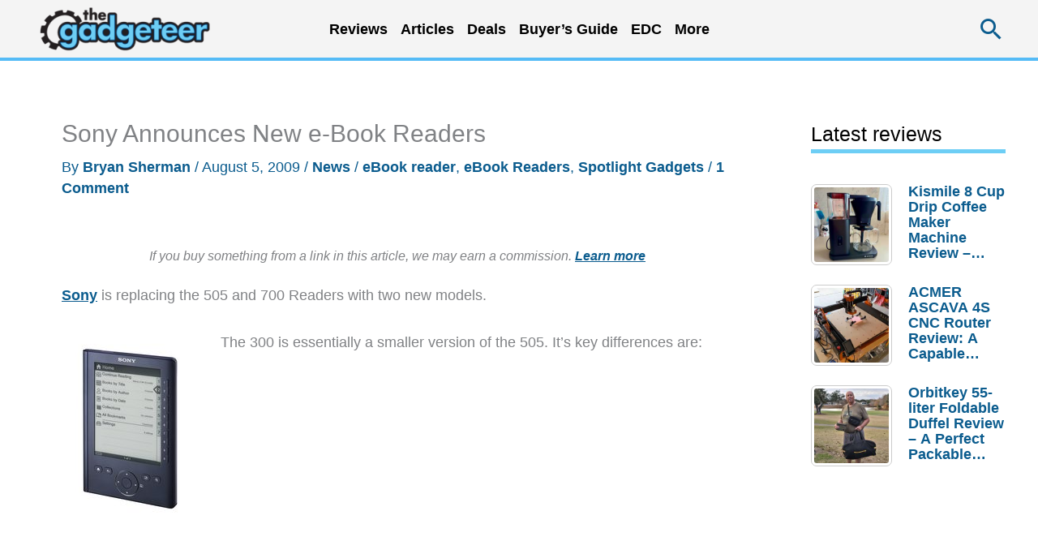

--- FILE ---
content_type: text/html; charset=utf-8
request_url: https://www.google.com/recaptcha/api2/aframe
body_size: 264
content:
<!DOCTYPE HTML><html><head><meta http-equiv="content-type" content="text/html; charset=UTF-8"></head><body><script nonce="heL86B9ugNeuZvf6dSqmmQ">/** Anti-fraud and anti-abuse applications only. See google.com/recaptcha */ try{var clients={'sodar':'https://pagead2.googlesyndication.com/pagead/sodar?'};window.addEventListener("message",function(a){try{if(a.source===window.parent){var b=JSON.parse(a.data);var c=clients[b['id']];if(c){var d=document.createElement('img');d.src=c+b['params']+'&rc='+(localStorage.getItem("rc::a")?sessionStorage.getItem("rc::b"):"");window.document.body.appendChild(d);sessionStorage.setItem("rc::e",parseInt(sessionStorage.getItem("rc::e")||0)+1);localStorage.setItem("rc::h",'1768901266901');}}}catch(b){}});window.parent.postMessage("_grecaptcha_ready", "*");}catch(b){}</script></body></html>

--- FILE ---
content_type: text/html; charset=UTF-8
request_url: https://the-gadgeteer.com/wp-admin/admin-ajax.php
body_size: -374
content:
{"5":["2076905","5","0","2026-01-19","15377","0"]}